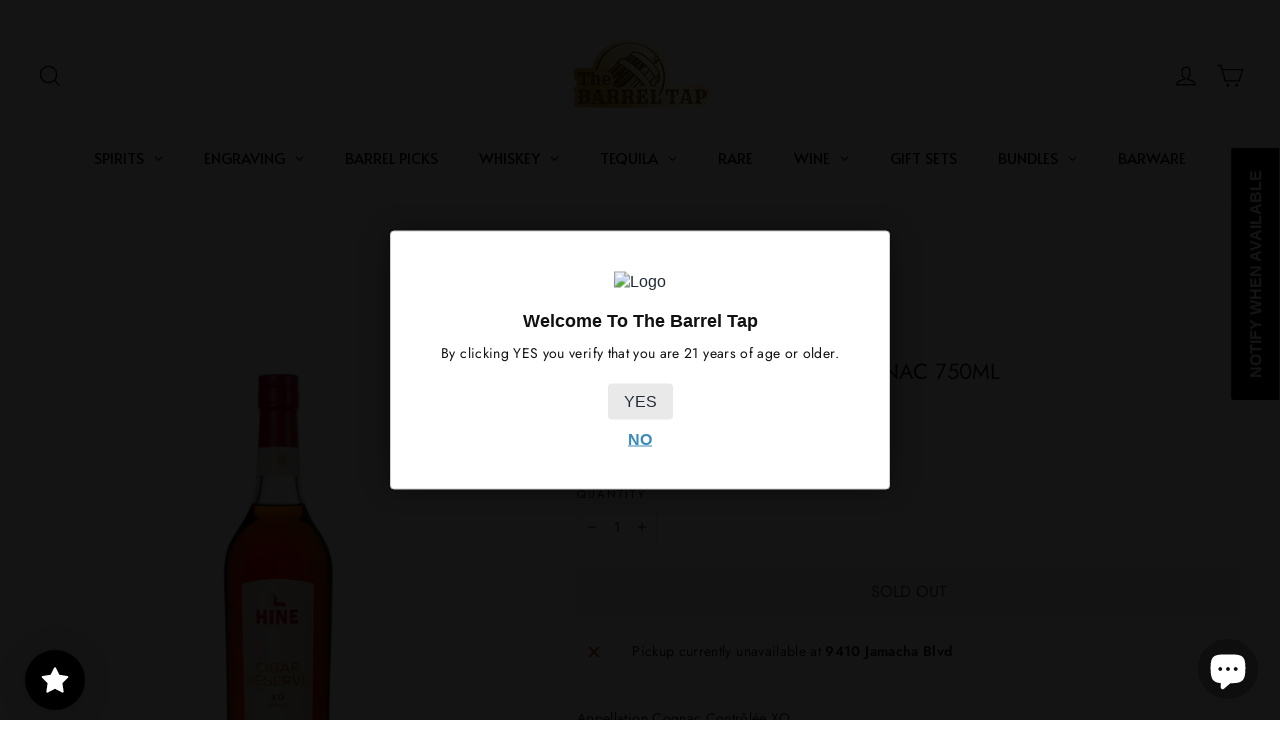

--- FILE ---
content_type: text/html; charset=utf-8
request_url: https://www.thebarreltap.com//variants/43710680957153/?section_id=store-availability
body_size: 403
content:
<div id="shopify-section-store-availability" class="shopify-section"><div
  data-section-id="store-availability"
  data-section-type="store-availability"><div class="store-availability"><svg aria-hidden="true" focusable="false" role="presentation" class="icon icon-out-of-stock" viewBox="0 0 12 13"><path fill-rule="evenodd" clip-rule="evenodd" d="m7.414 6.5 4.293-4.293A.999.999 0 1 0 10.293.793L6 5.086 1.707.793A.999.999 0 1 0 .293 2.207L4.586 6.5.293 10.793a.999.999 0 1 0 1.414 1.414L6 7.914l4.293 4.293a.997.997 0 0 0 1.414 0 .999.999 0 0 0 0-1.414L7.414 6.5z" fill="#212B36"/></svg><div class="store-availability__info"><p>
            Pickup currently unavailable at <strong>9410 Jamacha Blvd</strong>
          </p></div>
    </div>

    <div id="StoreAvailabilityDrawer" class="drawer drawer--right text-left">
      <div class="drawer__contents">
        <div class="drawer__fixed-header">
          <div class="drawer__header appear-animation appear-delay-1">
            <div class="drawer__title">
              <div data-availability-product-title></div>
              
            </div>
            <div class="drawer__close">
              <button type="button" class="drawer__close-button js-drawer-close">
                <svg aria-hidden="true" focusable="false" role="presentation" class="icon icon-close" viewBox="0 0 64 64"><title>icon-X</title><path d="m19 17.61 27.12 27.13m0-27.12L19 44.74"/></svg>
                <span class="icon__fallback-text">Close cart</span>
              </button>
            </div>
          </div>
        </div>

        <div class="drawer__inner">
          <div class="drawer__scrollable">
            <div class="appear-animation appear-delay-2"><div class="store-availability"><svg aria-hidden="true" focusable="false" role="presentation" class="icon icon-out-of-stock" viewBox="0 0 12 13"><path fill-rule="evenodd" clip-rule="evenodd" d="m7.414 6.5 4.293-4.293A.999.999 0 1 0 10.293.793L6 5.086 1.707.793A.999.999 0 1 0 .293 2.207L4.586 6.5.293 10.793a.999.999 0 1 0 1.414 1.414L6 7.914l4.293 4.293a.997.997 0 0 0 1.414 0 .999.999 0 0 0 0-1.414L7.414 6.5z" fill="#212B36"/></svg><div class="store-availability__info">
                    <div>
                      <strong>
                        9410 Jamacha Blvd
                      </strong>
                    </div>
                    <p class="store-availability__small">Pickup currently unavailable
</p><div class="store-availability__small">
                      <p>9410 Jamacha Blvd<br>Spring Valley CA 91977<br>United States</p>
</div>
                  </div>
                </div></div>
          </div>
        </div>
      </div>
    </div></div>


</div>

--- FILE ---
content_type: text/javascript; charset=utf-8
request_url: https://www.thebarreltap.com/products/hine-xo-cigar-reserve-cognac-750ml.js
body_size: 843
content:
{"id":7965661823201,"title":"Hine XO Cigar Reserve Cognac 750mL","handle":"hine-xo-cigar-reserve-cognac-750ml","description":"\u003cmeta charset=\"utf-8\"\u003e\n\u003cp\u003eAppellation Cognac Contrôlée XO\u003cbr\u003eA blend of twenty eaux-de-vie produced using Grande Champagne, Petite Champagne and Fins Bois grapes.\u003cbr\u003eCreated by Bernard Hine and Nicholas Freeman (Hunters \u0026amp; Frankau) in their quest to find the perfect match between the most expressive of cigars and House of Hine cognacs.\u003cbr\u003e\u003cspan id=\"more-89\"\u003e\u003c\/span\u003e\u003c\/p\u003e\n\u003cp\u003eCigar Reserve is an invitation to embark upon a Gauguin-like journey through precious wood and sweet cinnamon. Rich and corpulent in character, its exotic aromas reveal a taste for adventure. Its deep amber tones signal a cascade of aromatic complexity: zingy spices – fresh pepper and tobacco – underscore notes of walnut, honey and lightly toasted flavours. Discreetly enveloping the palate, it is the perfect companion for the first puffs of a powerful and fragrant tobacco. Cue an almost irresistible urge to jump up and don a panama…\u003c\/p\u003e\n\u003cp\u003eCigar Reserve is a distinctive expression of the house’s expertise, where a blend of eaux-de-vie aged for over fifteen years sustains an exchange with another great taste sensation: the cigar.\u003c\/p\u003e","published_at":"2023-01-25T12:38:42-08:00","created_at":"2023-01-25T12:38:43-08:00","vendor":"Hine","type":"Cognac","tags":["Hine"],"price":14999,"price_min":14999,"price_max":14999,"available":false,"price_varies":false,"compare_at_price":15999,"compare_at_price_min":15999,"compare_at_price_max":15999,"compare_at_price_varies":false,"variants":[{"id":43710680957153,"title":"Default Title","option1":"Default Title","option2":null,"option3":null,"sku":"087228191888","requires_shipping":true,"taxable":true,"featured_image":null,"available":false,"name":"Hine XO Cigar Reserve Cognac 750mL","public_title":null,"options":["Default Title"],"price":14999,"weight":2268,"compare_at_price":15999,"inventory_management":"shopify","barcode":"087228191888","quantity_rule":{"min":1,"max":null,"increment":1},"quantity_price_breaks":[],"requires_selling_plan":false,"selling_plan_allocations":[]}],"images":["\/\/cdn.shopify.com\/s\/files\/1\/0416\/3023\/6825\/files\/hine-xo-cigar-reserve-cognac-750ml-the-barrel-tap-www-thebarreltap-com.webp?v=1691181259"],"featured_image":"\/\/cdn.shopify.com\/s\/files\/1\/0416\/3023\/6825\/files\/hine-xo-cigar-reserve-cognac-750ml-the-barrel-tap-www-thebarreltap-com.webp?v=1691181259","options":[{"name":"Title","position":1,"values":["Default Title"]}],"url":"\/products\/hine-xo-cigar-reserve-cognac-750ml","media":[{"alt":"Buy Hine XO Cigar Reserve Cognac 750mL Online - The Barrel Tap Online Liquor Delivered","id":32903479001313,"position":1,"preview_image":{"aspect_ratio":0.875,"height":800,"width":700,"src":"https:\/\/cdn.shopify.com\/s\/files\/1\/0416\/3023\/6825\/files\/hine-xo-cigar-reserve-cognac-750ml-the-barrel-tap-www-thebarreltap-com.webp?v=1691181259"},"aspect_ratio":0.875,"height":800,"media_type":"image","src":"https:\/\/cdn.shopify.com\/s\/files\/1\/0416\/3023\/6825\/files\/hine-xo-cigar-reserve-cognac-750ml-the-barrel-tap-www-thebarreltap-com.webp?v=1691181259","width":700}],"requires_selling_plan":false,"selling_plan_groups":[]}

--- FILE ---
content_type: text/javascript; charset=utf-8
request_url: https://www.thebarreltap.com/products/hine-xo-cigar-reserve-cognac-750ml.js
body_size: 1446
content:
{"id":7965661823201,"title":"Hine XO Cigar Reserve Cognac 750mL","handle":"hine-xo-cigar-reserve-cognac-750ml","description":"\u003cmeta charset=\"utf-8\"\u003e\n\u003cp\u003eAppellation Cognac Contrôlée XO\u003cbr\u003eA blend of twenty eaux-de-vie produced using Grande Champagne, Petite Champagne and Fins Bois grapes.\u003cbr\u003eCreated by Bernard Hine and Nicholas Freeman (Hunters \u0026amp; Frankau) in their quest to find the perfect match between the most expressive of cigars and House of Hine cognacs.\u003cbr\u003e\u003cspan id=\"more-89\"\u003e\u003c\/span\u003e\u003c\/p\u003e\n\u003cp\u003eCigar Reserve is an invitation to embark upon a Gauguin-like journey through precious wood and sweet cinnamon. Rich and corpulent in character, its exotic aromas reveal a taste for adventure. Its deep amber tones signal a cascade of aromatic complexity: zingy spices – fresh pepper and tobacco – underscore notes of walnut, honey and lightly toasted flavours. Discreetly enveloping the palate, it is the perfect companion for the first puffs of a powerful and fragrant tobacco. Cue an almost irresistible urge to jump up and don a panama…\u003c\/p\u003e\n\u003cp\u003eCigar Reserve is a distinctive expression of the house’s expertise, where a blend of eaux-de-vie aged for over fifteen years sustains an exchange with another great taste sensation: the cigar.\u003c\/p\u003e","published_at":"2023-01-25T12:38:42-08:00","created_at":"2023-01-25T12:38:43-08:00","vendor":"Hine","type":"Cognac","tags":["Hine"],"price":14999,"price_min":14999,"price_max":14999,"available":false,"price_varies":false,"compare_at_price":15999,"compare_at_price_min":15999,"compare_at_price_max":15999,"compare_at_price_varies":false,"variants":[{"id":43710680957153,"title":"Default Title","option1":"Default Title","option2":null,"option3":null,"sku":"087228191888","requires_shipping":true,"taxable":true,"featured_image":null,"available":false,"name":"Hine XO Cigar Reserve Cognac 750mL","public_title":null,"options":["Default Title"],"price":14999,"weight":2268,"compare_at_price":15999,"inventory_management":"shopify","barcode":"087228191888","quantity_rule":{"min":1,"max":null,"increment":1},"quantity_price_breaks":[],"requires_selling_plan":false,"selling_plan_allocations":[]}],"images":["\/\/cdn.shopify.com\/s\/files\/1\/0416\/3023\/6825\/files\/hine-xo-cigar-reserve-cognac-750ml-the-barrel-tap-www-thebarreltap-com.webp?v=1691181259"],"featured_image":"\/\/cdn.shopify.com\/s\/files\/1\/0416\/3023\/6825\/files\/hine-xo-cigar-reserve-cognac-750ml-the-barrel-tap-www-thebarreltap-com.webp?v=1691181259","options":[{"name":"Title","position":1,"values":["Default Title"]}],"url":"\/products\/hine-xo-cigar-reserve-cognac-750ml","media":[{"alt":"Buy Hine XO Cigar Reserve Cognac 750mL Online - The Barrel Tap Online Liquor Delivered","id":32903479001313,"position":1,"preview_image":{"aspect_ratio":0.875,"height":800,"width":700,"src":"https:\/\/cdn.shopify.com\/s\/files\/1\/0416\/3023\/6825\/files\/hine-xo-cigar-reserve-cognac-750ml-the-barrel-tap-www-thebarreltap-com.webp?v=1691181259"},"aspect_ratio":0.875,"height":800,"media_type":"image","src":"https:\/\/cdn.shopify.com\/s\/files\/1\/0416\/3023\/6825\/files\/hine-xo-cigar-reserve-cognac-750ml-the-barrel-tap-www-thebarreltap-com.webp?v=1691181259","width":700}],"requires_selling_plan":false,"selling_plan_groups":[]}

--- FILE ---
content_type: text/javascript; charset=utf-8
request_url: https://www.thebarreltap.com/products/hine-xo-cigar-reserve-cognac-750ml.js
body_size: 951
content:
{"id":7965661823201,"title":"Hine XO Cigar Reserve Cognac 750mL","handle":"hine-xo-cigar-reserve-cognac-750ml","description":"\u003cmeta charset=\"utf-8\"\u003e\n\u003cp\u003eAppellation Cognac Contrôlée XO\u003cbr\u003eA blend of twenty eaux-de-vie produced using Grande Champagne, Petite Champagne and Fins Bois grapes.\u003cbr\u003eCreated by Bernard Hine and Nicholas Freeman (Hunters \u0026amp; Frankau) in their quest to find the perfect match between the most expressive of cigars and House of Hine cognacs.\u003cbr\u003e\u003cspan id=\"more-89\"\u003e\u003c\/span\u003e\u003c\/p\u003e\n\u003cp\u003eCigar Reserve is an invitation to embark upon a Gauguin-like journey through precious wood and sweet cinnamon. Rich and corpulent in character, its exotic aromas reveal a taste for adventure. Its deep amber tones signal a cascade of aromatic complexity: zingy spices – fresh pepper and tobacco – underscore notes of walnut, honey and lightly toasted flavours. Discreetly enveloping the palate, it is the perfect companion for the first puffs of a powerful and fragrant tobacco. Cue an almost irresistible urge to jump up and don a panama…\u003c\/p\u003e\n\u003cp\u003eCigar Reserve is a distinctive expression of the house’s expertise, where a blend of eaux-de-vie aged for over fifteen years sustains an exchange with another great taste sensation: the cigar.\u003c\/p\u003e","published_at":"2023-01-25T12:38:42-08:00","created_at":"2023-01-25T12:38:43-08:00","vendor":"Hine","type":"Cognac","tags":["Hine"],"price":14999,"price_min":14999,"price_max":14999,"available":false,"price_varies":false,"compare_at_price":15999,"compare_at_price_min":15999,"compare_at_price_max":15999,"compare_at_price_varies":false,"variants":[{"id":43710680957153,"title":"Default Title","option1":"Default Title","option2":null,"option3":null,"sku":"087228191888","requires_shipping":true,"taxable":true,"featured_image":null,"available":false,"name":"Hine XO Cigar Reserve Cognac 750mL","public_title":null,"options":["Default Title"],"price":14999,"weight":2268,"compare_at_price":15999,"inventory_management":"shopify","barcode":"087228191888","quantity_rule":{"min":1,"max":null,"increment":1},"quantity_price_breaks":[],"requires_selling_plan":false,"selling_plan_allocations":[]}],"images":["\/\/cdn.shopify.com\/s\/files\/1\/0416\/3023\/6825\/files\/hine-xo-cigar-reserve-cognac-750ml-the-barrel-tap-www-thebarreltap-com.webp?v=1691181259"],"featured_image":"\/\/cdn.shopify.com\/s\/files\/1\/0416\/3023\/6825\/files\/hine-xo-cigar-reserve-cognac-750ml-the-barrel-tap-www-thebarreltap-com.webp?v=1691181259","options":[{"name":"Title","position":1,"values":["Default Title"]}],"url":"\/products\/hine-xo-cigar-reserve-cognac-750ml","media":[{"alt":"Buy Hine XO Cigar Reserve Cognac 750mL Online - The Barrel Tap Online Liquor Delivered","id":32903479001313,"position":1,"preview_image":{"aspect_ratio":0.875,"height":800,"width":700,"src":"https:\/\/cdn.shopify.com\/s\/files\/1\/0416\/3023\/6825\/files\/hine-xo-cigar-reserve-cognac-750ml-the-barrel-tap-www-thebarreltap-com.webp?v=1691181259"},"aspect_ratio":0.875,"height":800,"media_type":"image","src":"https:\/\/cdn.shopify.com\/s\/files\/1\/0416\/3023\/6825\/files\/hine-xo-cigar-reserve-cognac-750ml-the-barrel-tap-www-thebarreltap-com.webp?v=1691181259","width":700}],"requires_selling_plan":false,"selling_plan_groups":[]}

--- FILE ---
content_type: text/json
request_url: https://conf.config-security.com/model
body_size: 83
content:
{"title":"recommendation AI model (keras)","structure":"release_id=0x5c:2a:2f:3a:40:4a:6f:59:52:63:46:2b:42:69:3a:27:7a:48:62:72:7c:72:43:7c:79:68:4c:71:49;keras;0290bg1prgml7gd0q26sw6mv37hf8etl2qkblrp8qd45grud1zltwm07yvb9mzp91x81i6nx","weights":"../weights/5c2a2f3a.h5","biases":"../biases/5c2a2f3a.h5"}

--- FILE ---
content_type: application/javascript; charset=utf-8
request_url: https://searchanise-ef84.kxcdn.com/preload_data.4t2M9p0i0L.js
body_size: 12542
content:
window.Searchanise.preloadedSuggestions=['jack daniels','buffalo trace','eagle rare','crown royal','old forester','wild turkey','bourbon whiskey','eh taylor','penelope bourbon','blanton\'s single barrel','buffalo trace bourbon','pappy van winkle','four roses','elijah craig','old fitzgerald','fortaleza tequila','makers mark','stagg jr','woodford reserve','knob creek','russell reserve','colonel taylor','heaven hill','weller antique 107','rare character','crown royal blackberry','don julio','whistle pig','weller 12 bourbon','eagle rare 10 year','clase azul','redwood empire','johnnie walker','stagg bourbon','george t stagg','elmer t lee','bookers bourbon','michters 10 year','rock hill farms','high west','bardstown bourbon','scotch whisky','jack daniels 12','jim beam','angels envy','single malt scotch','garrison brothers','old carter','smoke wagon','weller full proof','rye whiskey','elijah craig barrel proof barrel','new riff','don julio 1942','willett whiskey','irish whiskey','the macallan','basil hayden','widow jane','colonel e h taylor','dark arts','barrel proof','uncle nearest','still austin','eagle rare 12','single barrel','blantons single barrel','blackberry crown royal','old forester 1924','weller special reserve','frank august','blanton\'s gold','little book','larceny barrel proof','eh taylor barrel proof','kentucky owl','russell 13-year-old','elijah craig barrel proof','frey ranch','eagle rare 17','bourbon bundles','blanton family','blood oath','evan williams','old elk','ole smoky','green river','wheated bourbon','japanese whisky','cask strength','caribou crossing','blantons straight from the barrel','mini bottles','william larue weller','jameson irish whiskey','bardstown discovery','tequila ocho','kentucky bourbon','blantons gold','glenfiddich scotch whisky','knob creek 12','michters toasted','van winkle','eh taylor small batch','woodford reserve double oaked','1792 sweet wheat','e h taylor','makers mark cellar aged','orphan barrel','penelope rio','doc holiday','limited edition','jack daniel\'s','bulleit bourbon','single malt','e.h taylor','patron tequila','gift set','blue label','red breast','cognac 750ml','woodford reserve double double oak','russell’s reserve','coy hill','wild turkey 12 year','old forester single barrel','chicken cock','barrell bourbon','four roses single barrel','elijah craig 18-year-old','captain morgan','george dickel','smirnoff vodka','king of kentucky','buffalo trace kosher','eagle rare 10 year bourbon','russell 15-year-old','hardins creek','angels envy bourbon','glenlivet scotch','michters bourbon','horse soldier','wyoming whiskey','heavens door','brothers bond','casamigos tequila','jeffersons ocean','50ml mini bottles','double oak','fortaleza reposado','blue run','sazerac rye','g4 tequila','titos vodka','jack daniel','grand marnier','john j bowman','the balvenie','peerless double oak','blue note','cedar ridge','james e pepper','old louisville','barrell craft spirits','doc holliday','calumet farm','joseph magnus cigar','bottled in bond','smokeye hill','knob creek 18 year','jack daniels single barrel','woodford reserve master\'s collection','joseph magnus','hennessy xo','pendleton whisky','pappy winkle 23','crown royal salted caramel','ciroc vodka','highland park','buffalo trace bundles','canadian whisky','wild turkey masters keep','cazcanes tequila','parkers heritage','anejo tequila','scotch single malt','dos artes','traveller blend no 40 whiskey','rabbit hole','penelope havana','wild turkey 101','birthday bourbon','early times','johnnie walker blue','hard truth','cream of kentucky','1792 full proof','yellowstone bourbon','bombergers declaration','whistlepig whiskey','thomas handy','sagamore spirit','single barrel bourbon','elijah craig c923','cooperstown distillery','old forester birthday bourbon','willett pot still reserve bourbon','four roses limited edition','baileys irish cream','weller cypb','found north','el tesoro','belvedere vodka','pappy van winkle 15 year','cigar blend','bourbon bundle','cut water','maker\'s mark','remy martin','1792 aged 12 years','compass box','woodford reserve derby','grey goose vodka','boss hog','horse soldier bourbon','buffalo trace bourbon cream','japanese whiskey','widow jane decadance','bacardi rum','advent calendar','ever clear','macallan 18 year','jack daniels coy hill','henry mckenna','sir davis','white hennessy','russell\'s reserve','very olde st nick','13th colony','chartreuse green','castle and key','elmer t lee single barrel','rock hill','john j bowman single barrel','port wine','elijah craig toasted','old fitzgerald bottled-in-bond','spiced rum','four gate','hancock reserve','wild turkey rare breed','heaven\'s door','heaven hill grain to glass','buffalo trace whiskey','world whiskey society','old grand-dad','weller single barrel','ben holladay','red wine','old fitzgerald 7 year','coopers craft','coconut rum','doc swinson\'s','wilderness trail','hennessy white','short barrel','old overholt','fireball keg','midwinter night','buzz ball','blantons bourbon','blanton’s straight','plantation rum','knob creek 15 year','dalmore whisky','tennessee whiskey','fireball whiskey','smokeye hill barrel proof','pappy 10 year','evan williams single barrel','johnnie walker blue label','jack daniel\'s single barrel barrel proof rye whiskey 375ml','yamazaki whisky','bundle bourbon','russells reserve','eagle rare bourbon','blade and bow','american single malt','lagavulin 16 year','eh taylor rye','adictivo tequila','rip van winkle','shooters 50ml','moonshine 750ml','colonel e.h taylor','old rip winkle 10 year old bourbon','50 ml mini bottles','peerless toasted bourbon','ben holiday','jack daniels 10 year','gift card','bardstown bourbon company','weller special','chocolate liqueur','irish cream','tullamore dew','blackened whiskey','dark rum','grey goose','tequila agave','lucky seven','jose cuervo','gin brands','aviation gin','uncle nearest whiskeys','bourbon cream','gran malo','king of kentucky bourbon','very old barton','brook hill','kentucky derby','chivas regal','michters rye','ardbeg scotch','10 year bourbon','weller 12 year','smoke wagon bourbon','larceny bourbon','buffalo trace antique collection','high west a midwinter','willet family estate','garrison brothers cowboy bourbon','tequila reposado','star hill farm','dom perignon','crystal head vodka','champagne gift','russels reserve','foursquare rum','westward whiskey','extra anejo tequila','rd one','aberlour scotch','angels envy rye','nulu bourbon','dos artes tequila','glen scotia','lagavulin offerman','por osos','casa azul','whiskey advent calendar','haystack needle','siete leguas','bib & tucker','white rum','peanut butter whiskey','e h taylor small batch','le portier shay','old forester 1920','don julio reposado','maple bourbon','lux row','cascahuin tequila','1792 single barrel','sagamore rye','white dog','appleton estate','islay scotch','a smith bowman cask strength bourbon','corazon expresiones','eh taylor single barrel','dewars scotch','barrel craft','midleton very rare irish whiskey','basil hayden 10 year','4547 american whiskey patriot','peerless bourbon','old fitz','ancient age','coffee liqueur','gentleman jack','henry mckenna 10 year','patron xo cafe','pinhook bourbon','don julio 70','crown royal apple','writers tears','masters keep','still austin bourbon','blood oath bourbon','buzzballz biggies','unlock snapchat account hack,【2024 telegramchannel:kunghac】snaphackmaster com,snapchat hack ipa,snapchat hack snap score,free snapchat password,snapchat hacker version,hack anyone\'s snapchat,reddit snapchat hack,instant snapchat hacker,hacked my snapchat','goose island','suntory whisky','laphroaig 10 year','toasted barrel','hendricks gin','ole smoky whiskey','champagne bottles','traveler whisky','bakers 13 year bourbon','wyatt earp','triple sec','old fashioned','veuve clicquot','new riff single barrel','whistlepig bourbon','sweet vermouth','midwinter nights dram','green spot','southern comfort','mandala tequila','the dalmore','angels envy cask strength','kosher wheat','fortaleza blanco','advent calendar whiskey','glendronach scotch','bulleit 12 year rye','teremana tequila','hooten young','belle meade','beer pack','absolute vodka','barrel bourbon','sherry cask','goose island bourbon county','apricot brandy','bourbon gift sets','port charlotte','rebel 10 year','apple brandy','jack daniels rye','green chartreuse','monkey shoulder','breckenridge bourbon','makers mark 46 cask','hirsch single barrel double oak bourbon','old forester 1910','tx whiskey','canadian whiskey','don fulano','game of thrones','flavored whiskey','macallan sherry cask 12 years','bomberger’s pfg bourbon','thomas h handy sazerac','rabbit hole bourbon','von payne','jimmy red','bookers small batch','straight rye whiskey','parker’s heritage','glenmorangie 18 year','stella rosa','angel\'s envy','benchmark full','knob creek 12 year bourbon','redbreast 12 year','clyde may\'s','el dorado','remus repeal','crown blackberry','malibu rum','johnny walker','star light','joseph magnus cigar blend','rare breed','hibiki harmony','clase azul reposado tequila 750ml','bowman brothers','cellar aged','store pick','ancient ancient age','preservation distillery','old carter bourbon','honey whiskey','dragon fire','375ml bourbon','makers mark bourbon','basil hayden bourbon','remus gatsby','pink whitney','milam & greene','full proof','the glenallachie','willett family estate','tequila bundle','pappy van','ducks unlimited','sassenach whiskey','jefferson’s reserve','fox and oden','moscato wines','blackberry crown','elmer t lee bourbon','woodford reserve kentucky derby','early times bourbon','old pulteney','hennessy very special','tanqueray gin','hardin\'s creek','tin cup','amaretto liqueur','ezra brooks','hibiki whisky','blackened metallica','old grand dad 114','yamazaki 12-year-old','mckenna 10 year','captain morgan spiced rum','miniature 50ml','doc swinson','old man winter','pursuit bourbon','copper and cask','blanco tequila','orange liqueur','hennessy xo cognac','jim beam black','old fashioned cocktail','traveller whiskey','eagle rare 12 year','angles envy','double eagle rare','laphroaig cairdeas','canadian club','barrell craft','gold spot','tequila blanco','louis xiii','bench mark','angel envy','royal salute','jack daniels 14','arette tequila','oak and eden','whiskey glasses','wellers whiskey','flor de cana','rare perfection','heady topper','russells reserve 15 year','glencairn glass','cooper craft','yellow rose','george t stagg 2022','sirdavis american whisky','moon shine','king ranch','thirteenth colony','gentlemans cut','ice wine','whiskey bundle','fireball cinnamon whiskey','whistle pig boss hog','bud light','tapatio tequila','yellow spot','jameson 18 years','hennessy master blend','rare hare','on the rocks cocktails','uncle nearest bourbon','twisted tea','absinthe set','still austin whiskey','yellowstone limited edition','the glenlivet','tumblin dice','savage and cooke','forty creek','tears of llorona','ole smoky moonshine','nashville barrel','orphan barrel bourbon','grain to glass','tito\'s 1.75l','father time bourbon','old charter','deep eddy vodka','colonel eh taylor','the burbon','50 ml mini bourbon','honey bourbon','i w harper','penelope toasted','cask strength bourbon','jefferson ocean','caol ila','aviation gin deadpool','penelope valencia','teeling whiskey','handy & schiller old fashioned','shenk\'s homestead','pappy bourbon','la gritona','jameson black barrel','old grand dad','private barrel','basil hayden toast','old fitzgerald 10 year','michters barrel finish bourbon','e h taylor barrel proof','sweet wine','reposado tequila','caymus wine','volcan xa','au vodka','penelope light american whiskey','peppermint schnapps','corazon tequila buffalo','texas bourbon','southern collective','maker mark','cream liqueur','diplomatico rum','almond tequila','bushmills irish','bakers bourbon','my order','william heavenhill','pear brandy','old soul','large vodka','2xo bourbon','herradura tequila','100 proof bourbon','jacobs pardon 18','chris stapleton','master\'s keep','early times bottled in bond','old elk bourbon','maestro dobel','peanut butter','bruichladdich scotch','noah’s mill bourbon','weller millennium','talisker scotch','weller full proof bourbon','louis xiii cognac','cava de oro extra anejo','pendleton directors reserve 20','loch lomond','el tequileño','macallan 25 year','nashville barrel company','russells reserve 13','larceny barrel proof batch b523','cabernet sauvignon','grey coast','mijenta tequila','wild turkey 70th anniversary','middle west','caribbean rum','redemption bourbon','barrel king','sinatra select','lunazul tequila','nikka from the barrel','macallan rare cask','red wood empire','romana sambuca','apple whiskey','springbank 10 year','disaronno amaretto','basil hayden subtle','widow jane 13','tempus fugit','w.l weller','old overholt 10','templeton rye','blue spot','bardstown origin','20 year bourbon','1792 small batch','xo cognac','weller 12 year bourbon','cask strength scotch','cinnamon whisky','pure white hennessy','ole moonshine','angles envy rye','knob creek 18','double double oaked','revolucion tequila','kentucky owl confiscated','green river wheated','codigo tequila','armagnac 25 years','kentucky spirit','bardstown discovery 11','single malt whiskey','castle & key','old forester birthday','sazerac rye 18 year old','45 47 patriot edition american whiskey','old rip','1792 bottled in bond','wyoming whiskey national parks','18 year old scotch','old bardstown bourbon','amor mio','creme de noyaux','casa dragones','bumbu rum','michter toasted','old crow whiskey','good times','american honey','silver oak','vanilla rum','gets brown','russian standard','woodford batch proof','glen allachie','skrewball peanut','canadian mist','crown apple','sour mash','crown royal black','weller reserve','port cask','maple whiskey','baker\'s 7 year bourbon','pikesville rye','blackberry brandy','patron silver','evan williams bottled in bond','crown royal chocolate','blanton\'s straight from the barrel','lalo tequila','christian brothers brandy','rock hill farm','walker blue','ceramic tequila','hiram walker','evan williams 1.75l bourbon','belle meade reserve','method and madness','pipe dream','light whiskey','james e pepper bourbon','wild common','ron zacapa','uncle nearest 777','prideful goat','rockhill farms','don fulano anejo tequila','von payne black','double oaked','scotch whiskey','river roots','bullet whiskey','st cloud','old fashion','adictivo extra anejo','screwball peanut butter whiskey','peach brandy','on the rocks','cava de oro','a smith bowman','old smoky whisky','shay shay','the representative','rebel bourbon','skinny girl margarita','kings county','paul masson','booker’s bourbon','irish mist','tequila ocho reposado','old elk infinity','old forrester','don julio 50ml','johnnie walker black','creme de violette','little book chapter 8','balcones texas','ketel one vodka','old camp whiskey','por osos vodka','stella rosa brandy','red spot','alberta premium','royal crown salted carmel','old crow','woodford reserve kentucky derby 150','balvenie caribbean cask','willett rye','doc holliday 10-year-old','jagermeister liqueur','pact 6 blood oath','number juan','jack daniel\'s mclaren','blood oath pact 10','black label','laws whiskey','kiss gin','new amsterdam vodka','macallan the','indian whiskey','sassenach wild scottish gin','michters 10 year rye','non alcohol','wild turkey 12','yukon jack','kraken rum','cookie dough whiskey','jack daniels 14 year','octomore series','little book chapter 7','cherry brandy','westward cask strength','dragons milk','egg nog','pinnacle vodka','fireball blazin apple','lagavulin 12 year','blanton gold','volans tequila','havana club','barrell bourbon batch','heaven hill 17-year-old','four roses barrel strength','aged rum','beluga vodka','glenmorangie signet','dalmore 12 year sherry cask select','a midwinter nights dram','soft red wheat','kirk and sweeney','high noon','settling bourbon','weller antique','chocolate bourbon','oban 18 years','taylor single','jack daniels gold no 27','kahlua 750ml','creek water','yellowstone select','blue note bourbon','crown royal honey','crown royal marquis','yamato japanese whiskey','peated scotch','thomas s moore','st george','espolon tequila','gold bar whiskey','tequila ocho plata tequila','1800 cristalino anejo','southern star','brown sugar bourbon','redwood empire haystack needle','jack daniels bonded','high west campfire','russell\'s reserve 15','single barrel rum','johnny walker blue','jamaican rum','george stagg','elijah c923','lagavulin offerman edition','wild roots','old forester rye','margarita mix','yellow chartreuse','blanton bourbon','wheatley vodka','black velvet whisky','champagne case','jack daniel’s 10 year','sweetens cove','rare bourbon','slipknot whiskey','dough ball whiskey','four roses tasting kit','elijah craig toasted barrel','moet & chandon','banana liqueur','jack daniels sinatra select','high n wicked','ciroc black raspberry','knappogue castle','vanilla whip','jack daniels single barrel barrel proof','old 55 bourbon','cognac xo','skinny girl','captain morgan private stock','cherry liqueur','very old st nick','1800 milenio extra añejo tequila','bubbas bs burnt sugar whiskey','small batch','remy martin1738','casa noble','peach vodka','amburana finished bourbon','travelers whisky','old forester single barrel barrel strength','widow jane 10 year straight bourbon','broken barrel','thomas h handy','class azul','wellers special reserve','tequila mandala','bernheim barrel proof','cointreau liqueur','isle of skye','old smokey','peg leg','bunnahabhain 12-year-old','limoncello liqueur','ten high','countdown calendar','sugar lands','st germain','mister sam','old fashioned gift set','brown butter bourbon','basil hayden dark rye','t handy','weller bundle','sale bourbon','stranahan whiskey','clase azul reposado tequila','never say die','jacob\'s pardon','crown royal 1.75','crown royal xo','tequila z','rebecca creek','creme de cacao','stolichnaya vodka','he’ll house','birthday cake','cucumber vodka','heavens door 10 year','resilient bourbon','crop vodka','montana whiskey','new amsterdam','extra sweet wine','clean wine','smooth ambler','1953 tequila anejo','adventure whiskey','gentleman jack daniels','eh taylor bourbon','bloody mary mix','white claw','hell house whiskey','cherry dr pepper','redbreast missouri oak edition','sippin cream','wheated whiskey','50ml trace','murray hill club special release','don julio 1942 mini','savannah bourbon','40 year old bourbon','kavalan solist','jefferson reserve','tres generaciones','jack 10 year','st augustine','salted caramel whisky','black maple hill bourbon','hacienda de chihuahua','good bourbon','barrel craft spirits','gran malo horchata','redbreast 15 year','a smith bowman cask strength bourbon 2','elijah craig 2024 pga','iw harper 15','year of the dragon','bookers the reserves','organic tequila','blantons original','great white','simple syrup','corazón tequila','glenfiddich 12 year','high wire','michters american whiskey','licor 43 chocolate','ole chocolate','nikka coffey','e h taylor single barrel','tequila shooters','new holland','weller antique 107 bourbon','ancient ancient 10','bulleit bourbon 10 year','johnnie walker green','agave tequila','amaro liqueur','high west bourye','the whistler','elijah craig 18','baileys chocolate','pierre ferrand','halloween limited','toasted marshmallow','woodinville distillery','pineapple cider','root beer','porto port','glenlivet 18 year','maker’s mark cellar aged','vueve clicquot','don ramon','bombay sapphire gin','scotch gift sets','little book chapter 3','four roses small batch','russell’s reserve 13','wild turkey kentucky spirit','driftless glen','courvoisier vsop cognac','e.h taylor rye','backbone bourbon','dom perignon champagne 750ml','elijah craig small batch','del maguey','holiday bottle','g4 reposado','buffalo trace white dog','woodford double double','blanton bundle','lamborghini tequila','coffee tequila','heaven hill bottled in bond 7 year','12 year whistlepig','duke bourbon','sailor jerry','svedka vodka','appleton rum','blood oath pact no 9','smoke wagon rye','straight from the barrel','armagnac brandy','toasted rye','martell cognac','arette reposado tequila','green label','smirnoff ice','1800 blanco tequila','eagle rare 10 year bourbon 750ml','adictivo cristalino','jim beam red stag','hine cognac','mellow corn whiskey','penelope crème brûlée','weller bourbon','tito\'s tequila','sirdavis whisky','blanton\'s bourbon','double eagle very rare 20','sweet wheat','don q','opus one','crystal champagne','abraham bowman limited release','vsop cognac','gray bourbon','makers mark bep','stagg 22b','blended scotch','middleton rare irish','peerless rye','crown royal maple','chocolate whiskey','penelope 15 year','conviction bourbon','100 proof vodka','green spot irish whiskey','whistle pig 12','lone star texas bourbon whiskey','colonel e h taylor small batch','malted rye','rossville union','method of madness','mr black','pecan whiskey','three olives vodka','jr ewing','del dia tequila','west coast','black well','edradour distillery','redemption 10 year','tobacco liquor','makers mark 46','evan williams bourbon','san miguel','bacardi gran','milk punch','myers rum','flavored vodka','he sons','jim beam maple bourbon','the bourbon bundle','kavalan vinho barrique','sagamore double oak rye whiskey','don julio anejo','world whiskey','jose cuervo 50 ml','rye and corn','platinum 7x vodka','mint julep','lucky number 7','scheuermann riesling trocken','metallica whiskey','gunpowder irish gin','russel reserve','smirnoff lemonade','flavored bourbon','25 year whiskey','centenario tequila','hazmat whiskey','prosecco by la marca','crystal head','deftones tequila','jack daniels distillery series','the quiet man','belfour bourbon','angel\'s envy rye','deadpool edition','daviess county','single rickhouse','jack daniels 10','black vodka','jefferson very small batch','buchanan\'s pineapple','ledaig scotch whisky','151 proof rum','schnapps liqueur','bourbon county','old bones','old stout 7','all national','crown royal peach','tres agaves','all nations','pol roger','30 year old','【visit sig8.com now】,cc site for carding,best cvv store,dumps cc com legit,online shopping sites that don t require cvv,cash app fullz,buy online no cvv,debit card fullz,legit cc shops 2022,non vbv list,dumps with pin website','crown royal golden apple','ron zacapa xo','evan williams egg nog','seagram 7 whiskey','hennessy black','prairie organic','wild turkey generations','cocchi americano','rabbit hole dareringer sherry bourbon','calvados 750ml','hancock presidents reserve','southern belle','w.l weller special reserve bourbon','cutwater margarita','jose cuervo reposado','highland cask','borgata chocolate liqueur','nelson brothers','cha cha cha','blantons special reserve','jonnie walker blue','champagne gift set','heavens door bootleg series vol v','russell\'s reserve 10 year bourbon','woodford double double oaked','templeton rye whiskey 10 year','old bushmills','la finca de adobe','corazon anejo','frank sinatra','sable bourbon','russell\'s reserve 13 year','bourbon gift set','casa migos','heaven hill distillery','stagg 23a','dimple pinch','tawny port','james gin','santo tequila','bird dog','vanilla vodka','sloe gin','george dickel 17 year','havanna club','far niente','hooten and young','dos artes extra anejo','grand mayan','old grand dad bourbon','san matias','kettle one','glenmorangie single malt whisky','vodka grey goose','milk and honey','angostura bitters','colonel e.h taylor small batch kentucky straight bourbon whiskey','mount gay','old ezra 7','russell bourbon','tennessee bourbon','russell reserve 10 year','whiskey barrels','corralejo tequila set','screaming titan','gift cards','whip shots','woodford reserve chocolate','hand barrel','jefferson’s ocean','blended whiskey','noah’s mill','oban whiskey','powers irish whiskey','laws whiskey house','elijah craig barrel','moonshine hunch punch','truly wild berry','vodka transfusions','bowman bourbon','russell’s rickhouse','old forester barrel proof','elijah craig rye','stagg 22a','elijah craig barrel proof batch c923','old forge reserve','wild turkey rare breed barrel proof','fire ball','buffalo trace 1.75l','old kirk','winter jack','mi familia flores','cherry bourbon','woodford kentucky derby','glenlivet 21 year','rye bourbon','jimmy russell 70th','tycoon cognac','glen moray','wolverine edition','prosecco splits','brandy 750ml','hudson baby bourbon','ocho añejo tequila','irish cream liqueur','oloroso sherry','murray hill','old 1889 royal','star trek','ad law','legent bourbon','edinburgh gin','aroma azul','ace of spades','mckenna single barrel bourbon','double eagle very rare','long island tea','esperanto blanco','balvenie 25 single malt','stagg 24a','redbreast lustau','michters barrel strength','deanston whisky','old taylor','heaven hill heritage collection old','indri whisky','springbank aged','cooperstown select','james pepper','amaro nonino','bodega cat whiskey','royal salute 21','cincoro anejo','karma reposado','sangster jamaican bannana cream rum','old charter 10','vodka bundles','old fitzgerald 25th','macallan harmony','13th century','pinot grigio','russels reserve 15','sour beer','jose cuervo reserva de la familia','wild common tequila','wheel horse','maestro dobel diamante tequila','belvedere organic','sherr cask','year of the snake','private selection','double oaked bourbon','john bowman','barrel house select','frey ranch single barrel','tequila bundles','crown royal xr','flecha azul tequila','george dickel 15','campari aperitif','black hennessy','highland scotch','don julio reposado tequila 750ml','50 year old','wheat whiskey','grain alcohol','short barrel whiskey','zacapa rum','three chord bourbon','quality house bourbon','jack daniels gift sets','pike creek 10 year','rum cream','tequila fortaleza','margarita tequila','el tesoro anejo','uncle single barrel','don julio rosado','mini champagne','woodford reserve double oaked bourbon','knob creek rye','st george spirits','johnnie walker 18 year','michter\'s 10 year rye','hardin creek','old camp','don cayo','remy martin xo cognac 750ml','little book infinite','1800 silver tequila','hennessy cognac','cafe patron','michter\'s small batch','12 year bourbon','weller wheated bourbon','redwood empire rye','cierto tequila','old forester 1924 10-year-old','hornitos 50 ml','polish vodka','la pinta pomegranate','midleton very rare','port cask finished','whistle pig rye','chivas regal 12 year','new england barrel','dry gin','crown royal reserve','wolf moon bourbon','old carter batch 14','orange liquor','jack daniels 12 year old','rittenhouse rye','dalmore 15 year','baby jane','the prideful goat','bodegas lustau','don ramon tequila','midleton irish whiskey','russell reserve 15','crown royal blackberry whisky','belle meade bourbon','william larue','tin cup bourbon','don vicente tequila','laphroaig cask','veuve champagne','pecan bourbon','jack daniel’s frank sinatra','redneck riviera','bookers mighty fine','ace of spades champagne','bushmills 16 year malt','the prisoner red','baileys red velvet','russel’s reserve','brugal anejo','blue moon','soda jerk','cristal champagne','maker\'s mark private selection','barrel tap','la dodgers','jefferson\'s reserve','green river bourbon','frank august small batch bourbon','wilderness trail 8','strawberry beer','organic wine','strawberry vodka','maple syrup','happy dad','45 47 american whiskey','lamborghini wine','tequila gift set','don abraham','kentucky gentleman','macallan 15 year','jp wiser\'s','blueberry vodka','the knot','willett family 6 year','overproof rum','azul tequila','captain morgan black','baileys liqueur','aberlour a\'bunadh alba','cuban rum','long branch','pasote tequila','mr black cold brew coffee liqueur','crown royal noble collection','dame mas tequila','martini cocktails','high proof','field of dreams','four roses single barrel barrel proof','corn whiskey','weller special reserve bourbon','auchentoshan scotch','gold label','dr mcgillicuddy','gift sets','shipping based','apple jack','rum chata','toppling goliath','dewars scotch 32','jameson triple distilled','high rock','tears of the left','hudson whiskey','black whiskey','plum wine','high west midwinter','gabroele moscato','jack daniel’s toasted','g4 anejo','angel’s envy cask strength bourbon','hakushu 12 year','redemption rye','salted caramel crown','blue run bourbon','gluten free beer','noble oak','jim bean','2xo phoenix','old elk double wheat straight whiskey','gluten free','woodinville whiskey','private select','iron smoke','chivas regal royal salute','white dog mash','texas pecan brown sugar bourbon','seagram whiskey','amor mío extra añejo','tx bourbons','benchmark bundle','lagavulin distillers','e&j apple brandy','dry fly','boss hog x','siempre tequila','leopold bros','george remus','samuel adams','strawberry liqueur','buffalo trace white dog mash 750ml','laphroaig triple wood','caliber bourbon','purity vodka','chattanooga barrel','george strait tequila','driftless glen bourbon','hill rock','small batch bourbon','jameson caskmates','makers mark gift set','longbranch bourbon whiskey','elvis midnight snack','russells 10 year bourbon','blackberry moonshine','jack daniel\'s 10 year','99 brand proof','ole tennessee whiskey','buffalo trace straight bourbon whiskey','mystery box','vanilla bourbon','benriach twelve','horse soldier barrel strength','martell blue swift','el mayor','chattanooga bourbon','hancocks reserve','black velvet','vanilla whiskey','stagg jr batch 1','mcqueen and the violet fog','stags breath','pink gin','branson cognac','dingle gin','the left cross','blackberry whiskey','noah\'s mill','christian brothers vs','woodford double oak','pld elk','woodford reserve double oaked bourbon whiskey','rossville union rye','michter’s 10 year old','blanton’s gold edition','m&h elements sherry cask','fighting cock','four roses 135th','west cork irish whiskey','whiskey glass','uncle nearest single barrel whiskey','sip of sunshine','brothers bond whiskey','jim beam peach','1800 tequila reposado','1.75l whiskey','jack daniel bundles','sunset rum','long island iced tea','walking dead','old ezra','art of the spirits','dark rye','old bardstown','westland garryana','epifania azul','black steel','angel’s envy bourbon','toki suntory whiskey','christmas bourbons','blanton\'s single barrel bourbon 750ml','teacher whiskey','barrel strength','jim beam single barrel','10th mountain','michters barrel rye','blanton\'s single barrel bourbon','chambord black raspberry liqueur','woodford reserve double double','hardins creek boston','bear proof whiskey','redwood empire cask strength','walleye run','peaky blinders','german-style schnapps','calumet single rack black 16','bubbas whiskey','scottish ale','frey ranch barrel','kombucha 6-pack','vodka mini shot','basil hayden toasted','jack daniels black bourbon','captain morgan cherry','still house','apple pie moonshine','sol de barro','jack daniels gold','shooters box','kevin hart','herradura reposado','tequila 750ml','elijah craig single barrel','russell\'s reserve 10 year old bourbon','heavens door bootleg','woodford reserve batch proof 124.7','boone county','gran centenario','frank august single','buzzard roost','jack daniels sinatra','crown royal single malt','new riff bottled-in-bond','w l weller','blue corn','lunazul reposado tequila','lux row double barrel','cimarron tequila','clase azul tequila','kilchoman machir','jefferson\'s ocean','tequila ocho anejo','redbreast 27 year old','crown peach','glengoyne 750ml','rock an rye','amarone red wine','italian red wine','st elmo','taylor small batch','hendrick\'s gin 1.75l','joseph magnus cigar blend bourbon','old weller antique','booker\'s bourbon','variety pack','honey finish','whistlepig piggyback','knob creek bourbon','eagle rate','cenote tequila','rebel yell 10','old forester 1897','keepers heart','don papa','crown royal vanilla whiskey','goose island beer','calumet farm bourbon 750ml','e and','murray hill club','smirnoff peppermint twist vodka','ron del barrilito','calumet farm small batch','jack daniels holiday','ardbeg spectacular the ultimate islay single malt scotch whisky','four roses premium','buffalo trac','foggy burl','pickle shot','rock hill farms single barrel','potato vodka','mezcal el silencio espadin 750ml','white and m','bourbon glasses','case of','hendricks midsummer','boone’s farm','woodford reserve rye','15 year bourbon','brown forman\'s','skrewball eggnog','crown royal cranberry','the traveler whiskey','apple pie','bradshaw kentucky','sake 750ml','old forester 100','jack daniels twice barreled','jeremiah weed','chocolate vodka','deleon tequila','something special','ryujin japanese','jameson cold brew','vodka seltzer','knob creek 21','rebel reserve small batch','single oak project','mother earth','corazon aged in','coconut tequila','anise liqueur','grey goose gift','abraham bowman','luksusowa vodka','ole smoky amaretto','chicken cock whiskey','aged 12 years','top shelf bourbon','eden mill','lone star','el tequila reposado rare','glenfiddich 30 year single malt scotch','clyde may','hennessy pure white','blue label year of dragon','savage & cooke','jura whisky','sweet liquor','burning chair','black velvet whiskey','old forester king ranch','jack daniels single malt','tequila cream','japanese bourbon','larceny a124','st michael','150th anniversary','bourbon cream bundle','salted caramel','dalwhinnie scotch','odd by nature','alexander murray','four roses private selection','wild turkey rare breed non-chill filtered wild turkey rare breed non-chill filtered','appleton 15 year','traverse city','wild turkey 12 year distillers reserve','buffalo trace rye','special edition','peerless double','aviation gin deadpool edition 750ml','secretariat 50th','glendronach 18 years allardice','8 ball chocolate','don q rum','shipping to pa','single estate ocho tequila plata puntas','chivas royal salute','cristalino anejo tequila','lucky thirteen','devils tower','auchentoshan three wood scotch','heaven hill 18 year','wray and nephew','boone and sons','old forester mint julep','rolling barrel bourbon','120 proof bourbon','breckenridge bourbon whiskey 750ml','barrel pick','horse and soldier small batch','western reserve','michters toasted barrel finish rye','four roses 135-year','bulleit rye','grizzly beast','wilderness trail wheated','the irishman whiskey','caribou whiskey','signatory vintage','dos artes 2022 limited edition calavera','jonnie walker','black maple','spot whiskey','glenlivet 12 year','double double','merica whiskey','double black','old extra 7 years','mezcal vago','quinta da devesa 40 year old white port','good old times','french brandy','tapatio blanco','demerara rum','jefferson tropics','jack daniel\'s 12','huckleberry vodka','bernheim original','harvey\'s bristol crean sherry','ocean aged at selling','rhubard gin','jane walker','jack daniels single barrel whiskey','noah\'s mill kentucky','whiskey 750ml','bookers bourbon story','cake vodka','veuve rose','e h taylor bundles','little book 7','old charter 10 whiskey','woodford reserve 149 bourbon','tx bourbon','gatsby reserve','dovetail barrell','twenty grand vodka','casa azul tequila','tonic water','monkey 47 gin','william bourbon','sazerac rye bundle','benchmark old 8','ginger brandy','deadwood whiskey','old dominican','james bond','ginja cherry','moet & chandon rose imperial','jung and wulff','peppermint bark','two-fold double','jack daniel’s green','fortuna barrel','makers mark 46 cask strength','macallan 12 sherry cask','idol vodka','acclaimed red wine 2022','sherry cask scotch','veuve clicquot champagne','bib and tucker','harahorn gin','jw dant','carmel flavored whiskey','the judge','teeling single','hyde irish whiskey','havana club rum','chicken cock double oak','old grand dad 16','focal banger','old forge blended bourbon whiskeys','1800 anejo tequila','smoke wagon small batch','bourbon single barrel','black button bourbon','blue run kentucky','papa\'s pilar rums','mythology whiskey','fireball apple','30 year old rum','prairie fire','tin cup 14 year 14','grape vodka','elijah craig single barrel year','virginia distillery company','old fashioned mix','jypsi whiskey the','buffalo trace gift set','hillrock solera aged bourbon','heaven’s door','american honey sting','rouge bourbon','elijah craig barrel proof c923','kentucky owl rye','jack barrel proof','smoke wagon experimental','big black','tx straight bourbon','kilbeggan single','clix vodka','cakebread cellars','egg nog liqueur','tipsy cowboy\'s','helloween seven','bookers reserves','angel envy rye bourbon','shot glass','jack and in a can','joe montana','brother\'s bond','kiss rum','rhubarb gin','knob creek 9 bourbon','toasted barrel rye','pear vodka','pappy van winkle\'s family reserve','pot bottled in','bailey\'s irish creamy','prohibition collection','don cayo tequila','penelope marshmallow','old forester 150th','dulce vida tequila','bulleit bourbon barrel','col taylor','butterscotch whisky','limited edition tequila','sazerac and buffalo trace','black berry brandy','tennessee shine whiskey','matsui whisky','jack daniel’s master distiller','fraser and thompson','pumpkin spice cream','effen vodka','pasote extra anejo','revel stoke','johnnie walker scotch whiskey','bladnoch samsara','vida tequila','a midwinter night\'s dram','chopin vodka','glendalough double barrel irish whiskey','buffalo trace rye whiskey','30 year old whisky','vintage kentucky','additive extra anejo','canadian maple whiskey','peach crown','12 days of whiskey','fortaleza tequila winter','hennessy limited edition','wild turkey master’s keep','eric church whiskey','jack daniels honey','strawberry malibu','ciroc limonata','altos tequila','irish bourbon'];